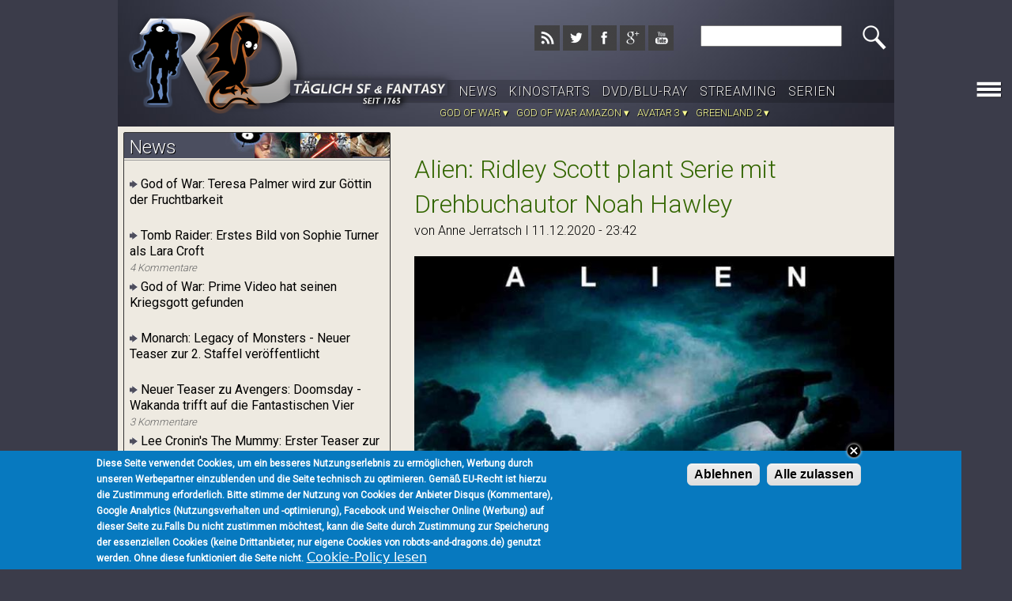

--- FILE ---
content_type: text/html; charset=utf-8
request_url: http://www.robots-and-dragons.de/news/123873-alien-ridley-scott-plant-serie-drehbuchautor-noah-hawley
body_size: 14000
content:
<!DOCTYPE html>
<!--[if IEMobile 7]><html class="iem7"  lang="de" dir="ltr"><![endif]-->
<!--[if lte IE 6]><html class="lt-ie9 lt-ie8 lt-ie7"  lang="de" dir="ltr"><![endif]-->
<!--[if (IE 7)&(!IEMobile)]><html class="lt-ie9 lt-ie8"  lang="de" dir="ltr"><![endif]-->
<!--[if IE 8]><html class="lt-ie9"  lang="de" dir="ltr"><![endif]-->
<!--[if (gte IE 9)|(gt IEMobile 7)]><!--><html  lang="de" dir="ltr" prefix="content: http://purl.org/rss/1.0/modules/content/ dc: http://purl.org/dc/terms/ foaf: http://xmlns.com/foaf/0.1/ og: http://ogp.me/ns# rdfs: http://www.w3.org/2000/01/rdf-schema# sioc: http://rdfs.org/sioc/ns# sioct: http://rdfs.org/sioc/types# skos: http://www.w3.org/2004/02/skos/core# xsd: http://www.w3.org/2001/XMLSchema#"><!--<![endif]-->

<head>
  <meta charset="utf-8" />
<link rel="shortcut icon" href="http://www.robots-and-dragons.de/sites/default/files/favicon_0_0.ico" type="image/vnd.microsoft.icon" />
<meta name="keywords" content="Alien,Science-Fiction, Fantasy, Horror, News" />
<meta name="description" content="Der Sci-Fi-Klassiker geht in Serie." />
<meta name="robots" content="follow, index" />
<meta name="generator" content="Drupal 7 (http://drupal.org)" />
<link rel="canonical" href="http://www.robots-and-dragons.de/news/123873-alien-ridley-scott-plant-serie-drehbuchautor-noah-hawley" />
<link rel="shortlink" href="http://www.robots-and-dragons.de/node/23873" />
<script type="text/javascript" src="//storage.googleapis.com/adtags/weischer/QMAX_po_robotsanddragons.js"></script>
<meta property="fb:pages" content="534137813273419" />
  <title>Alien: Ridley Scott plant Serie mit Drehbuchautor Noah Hawley | Robots & Dragons</title>

      <meta name="MobileOptimized" content="width">
    <meta name="HandheldFriendly" content="true">
    <meta name="viewport" content="width=device-width">
    <!--[if IEMobile]><meta http-equiv="cleartype" content="on"><![endif]-->

  <link type="text/css" rel="stylesheet" href="http://www.robots-and-dragons.de/sites/default/files/css/css_kShW4RPmRstZ3SpIC-ZvVGNFVAi0WEMuCnI0ZkYIaFw.css" media="all" />
<link type="text/css" rel="stylesheet" href="http://www.robots-and-dragons.de/sites/default/files/css/css_ijvk5POnRM5P44rx12qJkeb0Ca8hTcjYtMENowOt7iE.css" media="all" />
<link type="text/css" rel="stylesheet" href="http://www.robots-and-dragons.de/sites/default/files/css/css_9YrS8uAtYUePuXhi57SSLsmC4fapNCUjuV28VmEVos0.css" media="all" />
<link type="text/css" rel="stylesheet" href="http://www.robots-and-dragons.de/sites/default/files/css/css_5B_aXIxb7jrQLum1GT5ARXtkKZkhl9t_vQcBIFMdTV0.css" media="all" />
<link type="text/css" rel="stylesheet" href="http://www.robots-and-dragons.de/sites/default/files/css_injector/css_injector_2.css?t93m43" media="all" />
<link type="text/css" rel="stylesheet" href="http://www.robots-and-dragons.de/sites/default/files/css_injector/css_injector_10.css?t93m43" media="all" />
  <script src="http://www.robots-and-dragons.de/sites/default/files/js/js_MqtwDRB9qvh4MDaIFEKwqOFSm0YlFDsNK-Ft6A5wCWc.js"></script>
<script src="http://www.robots-and-dragons.de/sites/default/files/js/js_EYn5-EJTAqQaQsqIruOKwJzF7wziW2Hbm1FQlcaUVeA.js"></script>
<script src="http://www.robots-and-dragons.de/sites/default/files/js/js_ptR1ZjZnexk8gj2Q9mIgM2M_6ztR4ckK-i_6gzFmlNM.js"></script>
<script src="http://www.robots-and-dragons.de/sites/default/files/js/js_EUlRRq6Xo9eAU5YhNFmK2P_caHiPTfmtkcxUd-6C6IU.js"></script>
<script src="https://www.googletagmanager.com/gtag/js?id=UA-33813901-1"></script>
<script>window.dataLayer = window.dataLayer || [];function gtag(){dataLayer.push(arguments)};gtag("js", new Date());gtag("set", "developer_id.dMDhkMT", true);gtag("config", "UA-33813901-1", {"groups":"default","anonymize_ip":true});</script>
<script src="http://www.robots-and-dragons.de/sites/default/files/js/js_RA7DCKRpndqzchV73kqUbv3vftAv32f1Oz2zvOSTlW4.js"></script>
<script>jQuery.extend(Drupal.settings, {"basePath":"\/","pathPrefix":"","setHasJsCookie":0,"ajaxPageState":{"theme":"sfr_x","theme_token":"2pBuSmxwe5lo39DXb6bvsiRSRaDOow_8lRS1XTzPy6c","css":{"modules\/system\/system.base.css":1,"modules\/system\/system.menus.css":1,"modules\/system\/system.messages.css":1,"modules\/system\/system.theme.css":1,"modules\/book\/book.css":1,"sites\/all\/modules\/calendar\/css\/calendar_multiday.css":1,"modules\/field\/theme\/field.css":1,"sites\/all\/modules\/fitvids\/fitvids.css":1,"modules\/node\/node.css":1,"modules\/search\/search.css":1,"modules\/user\/user.css":1,"sites\/all\/modules\/extlink\/css\/extlink.css":1,"sites\/all\/modules\/views\/css\/views.css":1,"sites\/all\/modules\/ctools\/css\/ctools.css":1,"sites\/all\/modules\/panels\/css\/panels.css":1,"sites\/all\/modules\/user_dashboard\/user_dashboard.css":1,"sites\/all\/modules\/custom_search\/custom_search.css":1,"sites\/all\/modules\/nice_menus\/css\/nice_menus.css":1,"sites\/all\/modules\/nice_menus\/css\/nice_menus_default.css":1,"sites\/all\/modules\/eu_cookie_compliance\/css\/eu_cookie_compliance.css":1,"sites\/all\/libraries\/sidr\/stylesheets\/jquery.sidr.dark.css":1,"public:\/\/ctools\/css\/85760125e0b573c174141d9adf192778.css":1,"sites\/all\/themes\/sfr_x\/system.menus.css":1,"sites\/all\/themes\/sfr_x\/css\/normalize.css":1,"sites\/all\/themes\/sfr_x\/css\/wireframes.css":1,"sites\/all\/themes\/sfr_x\/css\/layouts\/responsive-sidebars.css":1,"sites\/all\/themes\/sfr_x\/css\/page-backgrounds.css":1,"sites\/all\/themes\/sfr_x\/css\/tabs.css":1,"sites\/all\/themes\/sfr_x\/css\/pages.css":1,"sites\/all\/themes\/sfr_x\/css\/blocks.css":1,"sites\/all\/themes\/sfr_x\/css\/navigation.css":1,"sites\/all\/themes\/sfr_x\/css\/views-styles.css":1,"sites\/all\/themes\/sfr_x\/css\/nodes.css":1,"sites\/all\/themes\/sfr_x\/css\/comments.css":1,"sites\/all\/themes\/sfr_x\/css\/forms.css":1,"sites\/all\/themes\/sfr_x\/css\/fields.css":1,"sites\/all\/themes\/sfr_x\/css\/print.css":1,"sites\/all\/themes\/sfr_x\/css\/fresh.css":1,"public:\/\/css_injector\/css_injector_2.css":1,"public:\/\/css_injector\/css_injector_10.css":1},"js":{"0":1,"sites\/all\/modules\/eu_cookie_compliance\/js\/eu_cookie_compliance.min.js":1,"sites\/all\/modules\/euccx\/js\/euccx.js":1,"sites\/all\/modules\/jquery_update\/replace\/jquery\/1.12\/jquery.min.js":1,"misc\/jquery-extend-3.4.0.js":1,"misc\/jquery-html-prefilter-3.5.0-backport.js":1,"misc\/jquery.once.js":1,"misc\/drupal.js":1,"sites\/all\/libraries\/fitvids\/jquery.fitvids.js":1,"sites\/all\/modules\/jquery_update\/js\/jquery_browser.js":1,"sites\/all\/modules\/nice_menus\/js\/jquery.bgiframe.js":1,"sites\/all\/modules\/nice_menus\/js\/jquery.hoverIntent.js":1,"sites\/all\/modules\/nice_menus\/js\/superfish.js":1,"sites\/all\/modules\/nice_menus\/js\/nice_menus.js":1,"sites\/all\/modules\/jquery_update\/replace\/ui\/external\/jquery.cookie.js":1,"misc\/form-single-submit.js":1,"sites\/all\/modules\/fitvids\/fitvids.js":1,"public:\/\/languages\/de_TgNNQfKwVdamLNzvOzCrE2wqMk5y2cmMvFRJHpzU4aU.js":1,"sites\/all\/modules\/custom_search\/js\/custom_search.js":1,"sites\/all\/modules\/save_draft\/responsive_menus\/styles\/sidr\/js\/responsive_menus_sidr.js":1,"sites\/all\/libraries\/sidr\/jquery.sidr.min.js":1,"sites\/all\/modules\/google_analytics\/googleanalytics.js":1,"https:\/\/www.googletagmanager.com\/gtag\/js?id=UA-33813901-1":1,"1":1,"sites\/all\/modules\/disqus\/disqus.js":1,"sites\/all\/modules\/extlink\/js\/extlink.js":1}},"custom_search":{"form_target":"_self","solr":0},"nice_menus_options":{"delay":"800","speed":"slow"},"disqusComments":"robotsdragons","eu_cookie_compliance":{"cookie_policy_version":"1.0.0","popup_enabled":1,"popup_agreed_enabled":1,"popup_hide_agreed":1,"popup_clicking_confirmation":false,"popup_scrolling_confirmation":false,"popup_html_info":"\u003Cdiv class=\u0022eu-cookie-compliance-banner eu-cookie-compliance-banner-info eu-cookie-compliance-banner--categories\u0022\u003E\n  \u003Cdiv class=\u0022popup-content info\u0022\u003E\n          \u003Cbutton class=\u0027eu-cookie-compliance-close-button\u0027\u003EClose\u003C\/button\u003E\n        \u003Cdiv id=\u0022popup-text\u0022\u003E\n      \u003Cp\u003EDiese Seite verwendet Cookies, um ein besseres Nutzungserlebnis zu erm\u00f6glichen, Werbung durch unseren Werbepartner einzublenden und die Seite technisch zu optimieren. Gem\u00e4\u00df EU-Recht ist hierzu die Zustimmung erforderlich. Bitte stimme der Nutzung von Cookies der Anbieter Disqus (Kommentare), Google Analytics (Nutzungsverhalten und -optimierung), Facebook und Weischer Online (Werbung)\u0026nbsp;auf dieser Seite zu.\u003C\/p\u003E\u003Cp\u003EFalls Du nicht zustimmen m\u00f6chtest, kann die Seite durch Zustimmung zur Speicherung der essenziellen Cookies (keine Drittanbieter, nur eigene Cookies von robots-and-dragons.de) genutzt werden. Ohne diese funktioniert die Seite nicht.\u003C\/p\u003E              \u003Cbutton type=\u0022button\u0022 class=\u0022find-more-button eu-cookie-compliance-more-button\u0022\u003ECookie-Policy lesen\u003C\/button\u003E\n          \u003C\/div\u003E\n    \n    \u003Cdiv id=\u0022popup-buttons\u0022 class=\u0022\u0022\u003E\n            \u003Cbutton type=\u0027button\u0027 class=\u0027eu-cookie-compliance-default-button eu-cookie-compliance-reject-button\u0027\u003EAblehnen      \u003C\/button\u003E\n            \u003Cbutton type=\u0022button\u0022 class=\u0022agree-button eu-cookie-compliance-default-button\u0022\u003EAlle zulassen\u003C\/button\u003E\n              \u003Cbutton type=\u0022button\u0022 class=\u0022eu-cookie-withdraw-button eu-cookie-compliance-hidden\u0022 \u003EZustimmung widerrufen\u003C\/button\u003E\n          \u003C\/div\u003E\n  \u003C\/div\u003E\n\u003C\/div\u003E","use_mobile_message":false,"mobile_popup_html_info":"\u003Cdiv class=\u0022eu-cookie-compliance-banner eu-cookie-compliance-banner-info eu-cookie-compliance-banner--categories\u0022\u003E\n  \u003Cdiv class=\u0022popup-content info\u0022\u003E\n          \u003Cbutton class=\u0027eu-cookie-compliance-close-button\u0027\u003EClose\u003C\/button\u003E\n        \u003Cdiv id=\u0022popup-text\u0022\u003E\n      \u003Ch2\u003EWe use cookies on this site to enhance your user experience\u003C\/h2\u003E\u003Cp\u003EBy tapping the Accept button, you agree to us doing so.\u003C\/p\u003E              \u003Cbutton type=\u0022button\u0022 class=\u0022find-more-button eu-cookie-compliance-more-button\u0022\u003ECookie-Policy lesen\u003C\/button\u003E\n          \u003C\/div\u003E\n    \n    \u003Cdiv id=\u0022popup-buttons\u0022 class=\u0022\u0022\u003E\n            \u003Cbutton type=\u0027button\u0027 class=\u0027eu-cookie-compliance-default-button eu-cookie-compliance-reject-button\u0027\u003EAblehnen      \u003C\/button\u003E\n            \u003Cbutton type=\u0022button\u0022 class=\u0022agree-button eu-cookie-compliance-default-button\u0022\u003EAlle zulassen\u003C\/button\u003E\n              \u003Cbutton type=\u0022button\u0022 class=\u0022eu-cookie-withdraw-button eu-cookie-compliance-hidden\u0022 \u003EZustimmung widerrufen\u003C\/button\u003E\n          \u003C\/div\u003E\n  \u003C\/div\u003E\n\u003C\/div\u003E\n","mobile_breakpoint":"768","popup_html_agreed":"\u003Cdiv\u003E\n  \u003Cdiv class=\u0022popup-content agreed\u0022\u003E\n    \u003Cdiv id=\u0022popup-text\u0022\u003E\n      \u003Cp\u003EDanke! Wir gehen verantwortungsvoll mit allen Daten um.\u003C\/p\u003E    \u003C\/div\u003E\n    \u003Cdiv id=\u0022popup-buttons\u0022\u003E\n      \u003Cbutton type=\u0022button\u0022 class=\u0022hide-popup-button eu-cookie-compliance-hide-button\u0022\u003EGelesen\u003C\/button\u003E\n              \u003Cbutton type=\u0022button\u0022 class=\u0022find-more-button eu-cookie-compliance-more-button-thank-you\u0022 \u003EMehr Infos\u003C\/button\u003E\n          \u003C\/div\u003E\n  \u003C\/div\u003E\n\u003C\/div\u003E","popup_use_bare_css":false,"popup_height":"auto","popup_width":"95%","popup_delay":1000,"popup_link":"\/cookies","popup_link_new_window":0,"popup_position":null,"fixed_top_position":1,"popup_language":"de","store_consent":true,"better_support_for_screen_readers":0,"reload_page":0,"domain":"robots-and-dragons.de","domain_all_sites":0,"popup_eu_only_js":0,"cookie_lifetime":"100","cookie_session":false,"disagree_do_not_show_popup":0,"method":"categories","allowed_cookies":"","withdraw_markup":"\u003Cbutton type=\u0022button\u0022 class=\u0022eu-cookie-withdraw-tab\u0022\u003EPrivatsph\u00e4reeinstellungen\u003C\/button\u003E\n\u003Cdiv class=\u0022eu-cookie-withdraw-banner\u0022\u003E\n  \u003Cdiv class=\u0022popup-content info\u0022\u003E\n    \u003Cdiv id=\u0022popup-text\u0022\u003E\n      \u003Ch2\u003EWe use cookies on this site to enhance your user experience\u003C\/h2\u003E\u003Cp\u003EYou have given your consent for us to set cookies.\u003C\/p\u003E    \u003C\/div\u003E\n    \u003Cdiv id=\u0022popup-buttons\u0022\u003E\n      \u003Cbutton type=\u0022button\u0022 class=\u0022eu-cookie-withdraw-button\u0022\u003EZustimmung widerrufen\u003C\/button\u003E\n    \u003C\/div\u003E\n  \u003C\/div\u003E\n\u003C\/div\u003E\n","withdraw_enabled":false,"withdraw_button_on_info_popup":0,"cookie_categories":[],"cookie_categories_details":[],"enable_save_preferences_button":1,"cookie_name":"","cookie_value_disagreed":"0","cookie_value_agreed_show_thank_you":"1","cookie_value_agreed":"2","containing_element":"body","automatic_cookies_removal":1,"close_button_action":"save_preferences"},"fitvids":{"custom_domains":["iframe[src^=\u0027gfycat.com\/\u0027]"],"selectors":["body\r",".media-youtube-video\r",".content\r","file-video-youtube\r","video"],"simplifymarkup":1},"responsive_menus":[{"selectors":["#block-nice-menus-4","#block-nice-menus-6"],"trigger_txt":"\u003Cimg src=\u0022\/sites\/all\/themes\/rd_mobile\/images\/menu.png\u0022 alt=\u0022Men\u00fc\u0022 title=\u0022Men\u00fc\u0022 \/\u003E","side":"left","speed":"200","media_size":"2000","displace":"0","renaming":"1","onOpen":"(function ($) {\r\n  $(document).ready(function(){\r\n     $(\u0022body\u0022).on(\u0022click\u0022, function(e) {\r\n      $.sidr(\u0027close\u0027, \u0027sidr-1\u0027);\r\n      $.sidr(\u0027close\u0027, \u0027sidr-0\u0027);\r\n     });\r\n     $(\u0022#sidr-1\u0022).on(\u0022click\u0022,function(e) {\r\n        e.stopPropagation();\r\n     });\r\n     $(\u0022#sidr-0\u0022).on(\u0022click\u0022,function(e) {\r\n        e.stopPropagation();\r\n    });\r\n  });\r\n}(jQuery));\r\n\r\n","onClose":"(function ($) {\r\n  $(document).ready(function(){\r\n     $(\u0022body\u0022).on(\u0022click\u0022, function(e) {\r\n      $.sidr(\u0027close\u0027, \u0027sidr-1\u0027);\r\n      $.sidr(\u0027close\u0027, \u0027sidr-0\u0027);\r\n     });\r\n     $(\u0022#sidr-1\u0022).on(\u0022click\u0022,function(e) {\r\n        e.stopPropagation();\r\n     });\r\n     $(\u0022#sidr-0\u0022).on(\u0022click\u0022,function(e) {\r\n        e.stopPropagation();\r\n    });\r\n  });\r\n}(jQuery));\r\n","responsive_menus_style":"sidr"}],"googleanalytics":{"account":["UA-33813901-1"],"trackOutbound":1,"trackMailto":1,"trackDownload":1,"trackDownloadExtensions":"7z|aac|arc|arj|asf|asx|avi|bin|csv|doc(x|m)?|dot(x|m)?|exe|flv|gif|gz|gzip|hqx|jar|jpe?g|js|mp(2|3|4|e?g)|mov(ie)?|msi|msp|pdf|phps|png|ppt(x|m)?|pot(x|m)?|pps(x|m)?|ppam|sld(x|m)?|thmx|qtm?|ra(m|r)?|sea|sit|tar|tgz|torrent|txt|wav|wma|wmv|wpd|xls(x|m|b)?|xlt(x|m)|xlam|xml|z|zip"},"urlIsAjaxTrusted":{"\/news\/123873-alien-ridley-scott-plant-serie-drehbuchautor-noah-hawley":true},"disqus":{"domain":"robotsdragons","url":"http:\/\/www.robots-and-dragons.de\/news\/123873-alien-ridley-scott-plant-serie-drehbuchautor-noah-hawley","title":"Alien: Ridley Scott plant Serie mit Drehbuchautor Noah Hawley","identifier":"node\/23873"},"extlink":{"extTarget":"_blank","extClass":0,"extLabel":"(link is external)","extImgClass":0,"extIconPlacement":"append","extSubdomains":1,"extExclude":"(\\robots-and-dragons)|(\\robotsanddragons)","extInclude":"","extCssExclude":"","extCssExplicit":"","extAlert":0,"extAlertText":"This link will take you to an external web site. We are not responsible for their content.","mailtoClass":0,"mailtoLabel":"(link sends e-mail)","extUseFontAwesome":false},"euccx":{"plugins":{"fbpixel":{"blacklist":["\/facebook\/"]},"gadsense":{"overrides":{".adsense":""},"blacklist":["\/googlesyndication\\.com\/"]},"ganalytics":{"blacklist":["\/analytics\/"],"cookies_handled":["_ga","_gat","_gid"]},"matomo":{"blacklist":["\/matomo\/"]},"gtag":{"blacklist":["\/google_tag\/"]}},"unticked":0,"dab":0}});</script>
      <!--[if lt IE 9]>
    <script src="/sites/all/themes/zen/js/html5-respond.js"></script>
    <![endif]-->
  </head>
<body class="html not-front not-logged-in two-sidebars page-node page-node- page-node-23873 node-type-article i18n-de section-news" >
      <p id="skip-link">
      <a href="#main-menu" class="element-invisible element-focusable">Jump to navigation</a>
    </p>
      <div id="page"> <header id="header" role="banner"><div class="region region-header-top"><div id="block-block-53" class="block block-block first last odd">
<script type='text/javascript'>
// DSGVO: Default aus
//window['ga-disable-UA-33813901-1'] = true;
// Werbung: Default an
//window['dsgvo'] = false;
// nur bei Zustimmung: an
if (Drupal.eu_cookie_compliance.hasAgreed()){
window['ga-disable-UA-33813901-1'] = false;
window['dsgvo'] = false;
}
</script>
<div id='div-gpt-ad-364310162361713456-1'>
<script type='text/javascript'>
//if (Drupal.eu_cookie_compliance.hasAgreed()){
googletag.cmd.push(function() { googletag.display('div-gpt-ad-364310162361713456-1'); });
//}
</script>
</div></div></div><div class="header__region region region-header"><div id="block-block-34" class="block block-block first odd"><div style="position: absolute; top: 10px; left: 0; z-index: 100;"><a href="http://www.robots-and-dragons.de"><img title="Robots &amp; Dragons.de Logo" src="/sites/all/themes/sfr_x/images/robots-dragons-logo.png" alt="Robots &amp; Dragons.de Logo" /></a></div><div style="position: absolute; top: 0; left: 270px; z-index: 101;"> </div></div><div id="block-block-49" class="block block-block even"><div style="text-align:left;"><a href="http://www.robots-and-dragons.de/rss"><img src="/sites/all/themes/rd_mobile/images/icon-rss.png" alt="RSS" /></a>&nbsp;<a href="https://www.twitter.com/RobotsDragons"><img src="/sites/all/themes/rd_mobile/images/icon-twitter.png" alt="RSS" /></a>&nbsp;<a href="https://www.facebook.com/RobotsDragons"><img src="/sites/all/themes/rd_mobile/images/icon-facebook.png" alt="RSS" /></a>&nbsp;<a href="https://plus.google.com/+Robots-and-dragonsDe"><img src="/sites/all/themes/rd_mobile/images/icon-googleplus.png" alt="RSS" /></a>&nbsp;<a href="http://www.youtube.com/RobotsDragons/"><img src="/sites/all/themes/rd_mobile/images/icon-youtube.png" alt="RSS" /></a></div></div><div id="block-custom-search-blocks-3" class="block block-custom-search-blocks odd"><form class="search-form" role="search" action="/news/123873-alien-ridley-scott-plant-serie-drehbuchautor-noah-hawley" method="post" id="custom-search-blocks-form-3" accept-charset="UTF-8"><div><div class="form-item form-type-textfield form-item-custom-search-blocks-form-3"> <label class="element-invisible" for="edit-custom-search-blocks-form-3--2">Search this site </label> <input title="Suchbegriff eingeben" class="custom-search-box form-text" placeholder="" type="text" id="edit-custom-search-blocks-form-3--2" name="custom_search_blocks_form_3" value="" size="" maxlength="60" /></div><input type="hidden" name="delta" value="3" /><input type="hidden" name="form_build_id" value="form-iNsRmOFGWXGP0L9kUB5zIRqr7zgGnK813WpZ46RuB78" /><input type="hidden" name="form_id" value="custom_search_blocks_form_3" /><div class="form-actions form-wrapper" id="edit-actions"><input alt="" class="custom-search-button form-submit" type="image" id="edit-submit" name="op" src="http://i.imgur.com/ocUZ5rd.png" /></div></div></form></div><div id="block-nice-menus-5" class="block block-nice-menus even"><ul class="nice-menu nice-menu-down nice-menu-menu-hauptmenu-desktop" id="nice-menu-5"><li class="menu__item menu-6182 menu-path-node-5840 first odd "><a href="/artikel" title="" class="menu__link">News</a></li><li class="menu__item menu-6183 menu-path-node-4852 even "><a href="/filmwelt-kinostarts" title="" class="menu__link">Kinostarts</a></li><li class="menu__item menu-6189 menu-path-node-5845 odd "><a href="/dvdblu" title="Neu auf DVD &amp; Blu-ray" class="menu__link">DVD/Blu-ray</a></li><li class="menu__item menu-6497 menu-path-node-11249 even "><a href="/streaming" title="" class="menu__link">Streaming</a></li><li class="menu__item menu-6184 menu-path-node-6429 odd last"><a href="/serien" title="" class="menu__link">Serien</a></li></ul></div><div id="block-views-tags-trending-block" class="block block-views last odd"><div class="view view-tags-trending view-id-tags_trending view-display-id-block view-dom-id-bb7ff5f409c19c4626bd422029efd523"><div class="view-content"><div class="views-row views-row-1"><div><div class="trendingtags"><a href="/datenbank/tags/god-of-war">God of War ▾</a></div></div></div><div class="views-row views-row-2"><div><div class="trendingtags"><a href="/datenbank/tags/god-of-war-amazon">God of War Amazon ▾</a></div></div></div><div class="views-row views-row-3"><div><div class="trendingtags"><a href="/datenbank/tags/avatar-3">Avatar 3 ▾</a></div></div></div><div class="views-row views-row-4"><div><div class="trendingtags"><a href="/datenbank/tags/greenland-2">Greenland 2 ▾</a></div></div></div></div></div></div></div> </header><div id="main"><div id="content" class="column" role="main"><div class="region region-highlighted"><div id="block-nice-menus-6" class="block block-nice-menus first last odd"><ul class="nice-menu nice-menu-right nice-menu-menu-desktop-aufklapp" id="nice-menu-6"><li class="menu__item menu-6518 menu-path-nolink first odd "><span title="" class="menu__link nolink" tabindex="0"><a class="close-button" href="#" onclick="jQuery.sidr('close', 'sidr-1');">X</a></span></li><li class="menu__item menu-6505 menu-path-front even "><a href="/" title="" class="menu__link">Startseite</a></li><li class="menu__item menu-6506 menu-path-node-5840 odd "><a href="/artikel" title="" class="menu__link">News</a></li><li class="menu__item menu-6507 menu-path-node-4852 even "><a href="/filmwelt-kinostarts" title="" class="menu__link">Kinostarts</a></li><li class="menu__item menu-6508 menu-path-node-11249 odd "><a href="/streaming" title="" class="menu__link">Streaming</a></li><li class="menu__item menu-7291 menu-path-node-14812 even "><a href="/podcast" title="" class="menu__link">Podcast</a></li><li class="menu__item menu-6512 menu-path-node-5844 odd "><a href="/reviews" title="" class="menu__link">Kritiken</a></li><li class="menu__item menu-6510 menu-path-node-6429 even "><a href="/serien" title="" class="menu__link">Serien</a></li><li class="menu__item menu-6509 menu-path-node-5845 odd "><a href="/dvdblu" title="" class="menu__link">Blu-ray &amp; DVD</a></li><li class="menu__item menu-7265 menu-path-node-14188 even "><a href="/comics" title="" class="menu__link">Comics</a></li><li class="menu__item menu-6511 menu-path-node-5843 odd "><a href="/buchecke" title="" class="menu__link">Bücher</a></li><li class="menu__item menu-6547 menu-path-node-12377 even "><a href="/kommentare" title="Die neuesten Kommentare" class="menu__link">Kommentare</a></li><li class="menu__item menu-6513 menuparent menu-path-nolink odd last"><span title="" class="menu__link nolink" tabindex="0">Rubriken</span><ul><li class="menu__item menu-6815 menu-path-node-13182 first odd "><a href="/features" title="" class="menu__link">Features</a></li><li class="menu__item menu-6514 menu-path-node-6157 even "><a href="/interviews" title="" class="menu__link">Interviews</a></li><li class="menu__item menu-6515 menu-path-taxonomy-term-3103 odd "><a href="/datenbank/tags/5-fragen-nix-sagen" title="" class="menu__link">5 Fragen nix sagen</a></li><li class="menu__item menu-6516 menu-path-taxonomy-term-3725 even "><a href="/datenbank/tags/geekplauze" title="" class="menu__link">Geekplauze</a></li><li class="menu__item menu-6517 menu-path-taxonomy-term-3964 odd "><a href="/datenbank/tags/suelters-idic" title="" class="menu__link">Sülters IDIC</a></li><li class="menu__item menu-6546 menu-path-node-12151 even last"><a href="/editorials" title="" class="menu__link">Editorials</a></li></ul></li></ul></div></div> <a id="main-content"></a><h1 class="title" id="page-title">Alien: Ridley Scott plant Serie mit Drehbuchautor Noah Hawley</h1> <article class="node-23873 node node-article view-mode-full clearfix" about="/news/123873-alien-ridley-scott-plant-serie-drehbuchautor-noah-hawley" typeof="sioc:Item foaf:Document"> <header> <span property="dc:title" content="Alien: Ridley Scott plant Serie mit Drehbuchautor Noah Hawley" class="rdf-meta element-hidden"></span> </header> <span class="submitted-by">von <a href="http://www.robots-and-dragons.de/users/annej">Anne Jerratsch</a> I 11.12.2020 - 23:42</span><div class="field field-name-field-bild-ber-artikel field-type-image field-label-hidden"><div class="field-items"><div class="field-item even"><div id="file-12146" class="file file-image file-image-jpeg"><h2 class="element-invisible"><a href="/file/alien-1979-posterjpg">alien-1979-poster.jpg</a></h2><div class="content"> <img typeof="foaf:Image" src="http://www.robots-and-dragons.de/sites/default/files/styles/artikel_-_bild__ber_artikel/public/field/image/preview/alien-1979-poster.jpg?itok=ffybZNGE" width="650" height="419" alt="Alien (1979) Filmposter" title="Alien (1979) Filmposter" /><div class="field field-name-field-copyright field-type-text field-label-hidden"><div class="field-items"><div class="field-item even">© 20th Century Fox</div></div></div></div></div></div></div></div><div class="field field-name-body field-type-text-with-summary field-label-hidden"><div class="field-items"><div class="field-item even" property="content:encoded"><p>Beim Disney Investors Day hat die Produktionsfirma FX Networks einen dicken Fisch an der Angel: Der Scifi-Klassiker <em>Alien</em> soll demnächst als Serie produziert werden. Dazu will sich Alien-Schöpfer Ridley Scott mit dem Drehbuchautor Noah Hawley (<em>Fargo, Legion</em>) zusammentun. Beide fungieren as Executive Producer für das Projekt.</p><p>Im ersten Teil aus dem Jahr 1979 lockt ein Notruf die Crew des Raumschiffs Nostromo auf einen unbekannten Planeten. Dort trifft sie auf ein bösartiges Alien, das sich Zutritt zum Schiff verschafft. Nach und nach werden so die Besatzungsmitglieder ermordet. Lediglich Offizierin Ellen Ripley (Sigourney Weaver) kann sich vor dem Wesen retten. Das Alien-Franchise ist inzwischen auf eine Reihe mit nunmehr sechs Teilen angewachsen. Zuletzt hat Ridley Scott seinem Alien-Universum im Jahr 2017 die Fortsetzung <em>Alien: Covenant</em> hinzugefügt, auch schließt Scott weitere Teile nicht aus.</p><p>Die Handlung der Serie soll nun - wie beim Original - in einer recht nahen Zukunft spielen, diesmal allerdings auf der Erde statt auf einem Raumschiff. Hier soll der zeitlose Horror des ersten und die Action des zweiten Teils von <em>Alien</em> zusammengeführt werden. Wie viele Episoden die Serie haben soll, ist bisher nicht bekannt. Auch zur Länge der einzelnen Folgen und der möglichen Favoriten für die Besetzung hat sich Disney bisher noch nicht geäußert.</p></div></div></div><div class="field field-name-field-embeds field-type-text-long field-label-hidden"><div class="field-items"><div class="field-item even"><blockquote class="twitter-tweet"><p lang="en" dir="ltr">Alien is currently in development at <a href="https://twitter.com/FXNetworks?ref_src=twsrc%5Etfw">@FXNetworks</a>. The first TV series based on the classic film series is helmed by Fargo and Legion&#39;s <a href="https://twitter.com/noahhawley?ref_src=twsrc%5Etfw">@noahhawley</a>. Expect a scary thrill ride set not too far in the future here on Earth. <a href="https://t.co/jZe1CRFAZD">pic.twitter.com/jZe1CRFAZD</a></p>&mdash; Disney (@Disney) <a href="https://twitter.com/Disney/status/1337170752961974273?ref_src=twsrc%5Etfw">December 10, 2020</a></blockquote>
<script async src="https://platform.twitter.com/widgets.js" charset="utf-8"></script></div></div></div> </article><div id="block-views-related-content-block" class="block block-views even"><h2 class="block__title block-title">Mehr zum Thema</h2><div class="view view-related-content view-id-related_content view-display-id-block view-dom-id-72328eb506b741e6b4ca1e58dfd76dc0"><div class="view-content"><table class="views-view-grid cols-1"><tbody><tr class="row-1 row-first"><td class="col-1 col-first"><div><div class="was-ihr-lest-image"><a href="/news/127566-alien-romulus-regisseur-alvarez-zeigt-erstes-bild-vom-dreh"><img typeof="foaf:Image" src="http://www.robots-and-dragons.de/sites/default/files/styles/was_ihr_lest-box/public/field/image/preview/alien-1979.jpeg?itok=hC8-2-B8" width="90" height="60" alt="Alien Romulus: Regisseur Alvarez zeigt erstes Bild vom Dreh" title="Alien Romulus: Regisseur Alvarez zeigt erstes Bild vom Dreh" /></a></div></div><div><div class="radioactive_top5titel"><a href="/news/127566-alien-romulus-regisseur-alvarez-zeigt-erstes-bild-vom-dreh">Alien Romulus: Regisseur Alvarez zeigt erstes Bild vom Dreh</a></div></div></td></tr><tr class="row-2"><td class="col-1 col-first"><div><div class="was-ihr-lest-image"><a href="/news/126178-alien-fede-alvarez-arbeitet-neuem-film-zum-kult-monster"><img typeof="foaf:Image" src="http://www.robots-and-dragons.de/sites/default/files/styles/was_ihr_lest-box/public/field/image/preview/alien-1979.jpeg?itok=hC8-2-B8" width="90" height="60" alt="Alien: Fede Álvarez arbeitet an neuem Film zum Kult-Monster " title="Alien: Fede Álvarez arbeitet an neuem Film zum Kult-Monster " /></a></div></div><div><div class="radioactive_top5titel"><a href="/news/126178-alien-fede-alvarez-arbeitet-neuem-film-zum-kult-monster">Alien: Fede Álvarez arbeitet an neuem Film zum Kult-Monster </a></div></div></td></tr><tr class="row-3"><td class="col-1 col-first"><div><div class="was-ihr-lest-image"><a href="/news/124313-aliens-fireteam-offiziell-angekundigt"><img typeof="foaf:Image" src="http://www.robots-and-dragons.de/sites/default/files/styles/was_ihr_lest-box/public/field/image/preview/alien-1979.jpeg?itok=hC8-2-B8" width="90" height="60" alt="Aliens: Fireteam offiziell angekündigt" title="Aliens: Fireteam offiziell angekündigt" /></a></div></div><div><div class="radioactive_top5titel"><a href="/news/124313-aliens-fireteam-offiziell-angekundigt">Aliens: Fireteam offiziell angekündigt</a></div></div></td></tr><tr class="row-4"><td class="col-1 col-first"><div><div class="was-ihr-lest-image"><a href="/news/119134-ein-spiel-universum-von-alien-fur-smartphones"><img typeof="foaf:Image" src="http://www.robots-and-dragons.de/sites/default/files/styles/was_ihr_lest-box/public/field/image/preview/alien-1979.jpeg?itok=hC8-2-B8" width="90" height="60" alt="Ein neues Spiel im Universum von Alien – für Smartphones" title="Ein neues Spiel im Universum von Alien – für Smartphones" /></a></div></div><div><div class="radioactive_top5titel"><a href="/news/119134-ein-spiel-universum-von-alien-fur-smartphones">Ein neues Spiel im Universum von Alien – für Smartphones</a></div></div></td></tr><tr class="row-5 row-last"><td class="col-1 col-first"><div><div class="was-ihr-lest-image"><a href="/news/117634-alien-3-comic-nach-einem-nie-verfilmten-drehbuch-von-william-gibson"><img typeof="foaf:Image" src="http://www.robots-and-dragons.de/sites/default/files/styles/was_ihr_lest-box/public/aliens3_gibson.jpg?itok=Hy6Zsa6_" width="90" height="60" alt="Alien 3: Comic nach dem nie verfilmten Drehbuch von William Gibson" title="Alien 3: Comic nach dem nie verfilmten Drehbuch von William Gibson" /></a></div></div><div><div class="radioactive_top5titel"><a href="/news/117634-alien-3-comic-nach-einem-nie-verfilmten-drehbuch-von-william-gibson">Alien 3: Comic nach dem nie verfilmten Drehbuch von William Gibson</a></div></div></td></tr></tbody></table></div><div class="more-link"> <a href="/tags/23873/6"> Mehr &gt; </a></div></div></div><div id="block-views-filmbox-in-news-block" class="block block-views odd"><div class="view view-filmbox-in-news view-id-filmbox_in_news view-display-id-block view-dom-id-33024cf172d064b0541549207f6609e8"><div class="view-content"><div class="views-row views-row-1 views-row-odd views-row-first views-row-last"><div class="views-field views-field-field-film-motiv"><div class="field-content"><a href="/filme/14573-alien-das-unheimliche-wesen-aus-einer-fremden-welt"><img typeof="foaf:Image" src="http://www.robots-and-dragons.de/sites/default/files/styles/filme-poster/public/37%2Cmain.jpg?itok=csrVq7zH" width="200" height="300" alt="Alien 1979 Filmposter" title="Alien 1979 Filmposter" /></a></div></div><div class="views-field views-field-field-bild-ber-artikel"><div class="field-content"></div></div><div class="views-field views-field-title"><div class="field-content top1titel"><a href="/filme/14573-alien-das-unheimliche-wesen-aus-einer-fremden-welt">Alien - Das unheimliche Wesen aus einer fremden Welt</a></div></div><div class="views-field views-field-field-film-originaltitel"> <span class="views-label views-label-field-film-originaltitel">Originaltitel: </span><div class="field-content">Alien</div></div><div class="views-field views-field-field-film-kinostart2"> <span class="views-label views-label-field-film-kinostart2">Kinostart: </span><div class="field-content"><span property="dc:date" datatype="xsd:dateTime" content="1979-09-25T00:00:00+01:00" class="date-display-single">25.09.79</span></div></div><div class="views-field views-field-field-film-laufzeit"> <span class="views-label views-label-field-film-laufzeit">Laufzeit: </span><div class="field-content">117 min</div></div><div class="views-field views-field-field-film-regie"> <span class="views-label views-label-field-film-regie">Regie: </span><div class="field-content">Ridley Scott</div></div><div class="views-field views-field-field-film-drehbuch"> <span class="views-label views-label-field-film-drehbuch">Drehbuch: </span><div class="field-content">Dan O’Bannon</div></div><div class="views-field views-field-field-film-darsteller"> <span class="views-label views-label-field-film-darsteller">Darsteller: </span><div class="field-content">Tom Skerrit, Sigourney Weaver, Veronica Cartwright, Harry Dean Stanton, John Hurt, Ian Holm, Yaphet Kotto</div></div><div class="views-field views-field-field-body"><div class="field-content">Auf der Suche nach der Quelle der Botschaft entdecken die Weltraumfahrer ein fremdartiges, verlassenes Raumschiffwrack. In dessen Innern saugt sich plötzlich eine außerirdische Kreatur am Helm eines Besatzungsmitglieds fest.</div></div><div class="views-field views-field-field-serien-infos"><div class="field-content"></div></div></div></div><div class="view-footer"> <a href="/filme/14573-alien-das-unheimliche-wesen-aus-einer-fremden-welt">Mehr &gt;</a></div></div></div><div id="block-block-20" class="block block-block even"><h1><span style="color: #ffffff;"><strong>Regeln für Kommentare:</strong></span></h1><p>1. Seid nett zueinander.<br>2. Bleibt beim Thema.<br>3. Herabwürdigende, verletzende oder respektlose Kommentare werden gelöscht.</p><p><span style="color: #ffffff; background-color: red; border: 1px solid black; padding: 2px;">SPOILER</span> immer mit Spoilertag: <strong>&lt;spoiler&gt;</strong>Vader ist Lukes Vater<strong>&lt;/spoiler&gt;</strong></p><p>Beiträge von Spammern und Stänkerern werden gelöscht.</p><p><span style="color: #ffcc00;"><strong>Nur angemeldete Benutzer können kommentieren.</strong></span><br><span style="color: #ffffff;">Ein Konto zu erstellen ist einfach und unkompliziert.<a href="https://disqus.com/next/register/?forum=robotsdragons"><span style="color: #ffffff;"> Hier geht's zur Anmeldung</span></a>.</span></p></div><div id="block-disqus-disqus-comments" class="block block-disqus odd"><div id="disqus_thread"><noscript><p><a href="http://robotsdragons.disqus.com/?url=http%3A%2F%2Fwww.robots-and-dragons.de%2Fnews%2F123873-alien-ridley-scott-plant-serie-drehbuchautor-noah-hawley">View the discussion thread.</a></p></noscript></div></div><div id="block-block-64" class="block block-block last even"><div id="fb-root"></div>
<script>(function(d, s, id) {
if (Drupal.eu_cookie_compliance.hasAgreed()){
var js, fjs = d.getElementsByTagName(s)[0];
if (d.getElementById(id)) return;
js = d.createElement(s); js.id = id;
js.src = "//connect.facebook.net/en_US/sdk.js#xfbml=1&amp;version=v2.2";
fjs.parentNode.insertBefore(js, fjs);
}(document, 'script', 'facebook-jssdk'));
}
</script>
</div></div><div id="navigation"></div> <aside class="sidebars"> <section class="region region-sidebar-first column sidebar"><div id="block-views-webbeat-top30-block" class="block block-views first last odd"><h2 class="block__title block-title">News</h2><div class="view view-webbeat-top30 view-id-webbeat_top30 view-display-id-block view-dom-id-ddf830c7cf7d41f7b4853d01564485c5"><div class="view-content"><div><div><div class="pfeil"><img src="http://www.robots-and-dragons.de/sites/all/themes/sfr_x/images/pfeil.gif"/>&nbsp;</div></div><div><div class="pfeil"></div></div><div><div class="top30titel"><a href="/artikel/god-of-war-teresa-palmer-zur-goettin-fruchtbarkeit">God of War: Teresa Palmer wird zur Göttin der Fruchtbarkeit</a></div></div><div><div class="webbeatkommentare"><a href="/artikel/god-of-war-teresa-palmer-zur-goettin-fruchtbarkeit#disqus_thread" data-disqus-identifier="node/29275">Kommentare</a></div></div></div><div><div><div class="pfeil"><img src="http://www.robots-and-dragons.de/sites/all/themes/sfr_x/images/pfeil.gif"/>&nbsp;</div></div><div><div class="pfeil"></div></div><div><div class="top30titel"><a href="/artikel/tomb-raider-erstes-bild-von-sophie-turner-als-lara-croft">Tomb Raider: Erstes Bild von Sophie Turner als Lara Croft </a></div></div><div><div class="webbeatkommentare"><a href="/artikel/tomb-raider-erstes-bild-von-sophie-turner-als-lara-croft#disqus_thread" data-disqus-identifier="node/29274">Kommentare</a></div></div></div><div><div><div class="pfeil"><img src="http://www.robots-and-dragons.de/sites/all/themes/sfr_x/images/pfeil.gif"/>&nbsp;</div></div><div><div class="pfeil"></div></div><div><div class="top30titel"><a href="/artikel/god-of-war-prime-video-hat-seinen-kratos-gefunden">God of War: Prime Video hat seinen Kriegsgott gefunden</a></div></div><div><div class="webbeatkommentare"><a href="/artikel/god-of-war-prime-video-hat-seinen-kratos-gefunden#disqus_thread" data-disqus-identifier="node/29273">Kommentare</a></div></div></div><div><div><div class="pfeil"><img src="http://www.robots-and-dragons.de/sites/all/themes/sfr_x/images/pfeil.gif"/>&nbsp;</div></div><div><div class="pfeil"></div></div><div><div class="top30titel"><a href="/artikel/monarch-legacy-of-monsters-teaser-zur-2-staffel">Monarch: Legacy of Monsters - Neuer Teaser zur 2. Staffel veröffentlicht</a></div></div><div><div class="webbeatkommentare"><a href="/artikel/monarch-legacy-of-monsters-teaser-zur-2-staffel#disqus_thread" data-disqus-identifier="node/29272">Kommentare</a></div></div></div><div><div><div class="pfeil"><img src="http://www.robots-and-dragons.de/sites/all/themes/sfr_x/images/pfeil.gif"/>&nbsp;</div></div><div><div class="pfeil"></div></div><div><div class="top30titel"><a href="/artikel/wakanda-trifft-fantastischen-vier-teaser-avengers-doomsday">Neuer Teaser zu Avengers: Doomsday - Wakanda trifft auf die Fantastischen Vier</a></div></div><div><div class="webbeatkommentare"><a href="/artikel/wakanda-trifft-fantastischen-vier-teaser-avengers-doomsday#disqus_thread" data-disqus-identifier="node/29271">Kommentare</a></div></div></div><div><div><div class="pfeil"><img src="http://www.robots-and-dragons.de/sites/all/themes/sfr_x/images/pfeil.gif"/>&nbsp;</div></div><div><div class="pfeil"></div></div><div><div class="top30titel"><a href="/artikel/lee-cronins-the-mummy-erster-teaser-zur-neuauflage-von-mumie">Lee Cronin&#039;s The Mummy: Erster Teaser zur Neuauflage von Die Mumie</a></div></div><div><div class="webbeatkommentare"><a href="/artikel/lee-cronins-the-mummy-erster-teaser-zur-neuauflage-von-mumie#disqus_thread" data-disqus-identifier="node/29270">Kommentare</a></div></div></div><div><div><div class="pfeil"><img src="http://www.robots-and-dragons.de/sites/all/themes/sfr_x/images/pfeil.gif"/>&nbsp;</div></div><div><div class="pfeil"></div></div><div><div class="top30titel"><a href="/artikel/black-mirror-netflix-bringt-anthologie-serie-fuer-eine-8-staffel-zurueck">Black Mirror: Netflix bringt die Anthologie-Serie für eine 8. Staffel zurück</a></div></div><div><div class="webbeatkommentare"><a href="/artikel/black-mirror-netflix-bringt-anthologie-serie-fuer-eine-8-staffel-zurueck#disqus_thread" data-disqus-identifier="node/29263">Kommentare</a></div></div></div><div><div><div class="pfeil"><img src="http://www.robots-and-dragons.de/sites/all/themes/sfr_x/images/pfeil.gif"/>&nbsp;</div></div><div><div class="pfeil"></div></div><div><div class="top30titel"><a href="/artikel/one-piece-teaser-steht-ganz-zeichen-baroque-firma">One Piece: Neuer Teaser zur 2. Staffel steht ganz im Zeichen der Baroque-Firma</a></div></div><div><div class="webbeatkommentare"><a href="/artikel/one-piece-teaser-steht-ganz-zeichen-baroque-firma#disqus_thread" data-disqus-identifier="node/29264">Kommentare</a></div></div></div><div><div><div class="pfeil"><img src="http://www.robots-and-dragons.de/sites/all/themes/sfr_x/images/pfeil.gif"/>&nbsp;</div></div><div><div class="pfeil"></div></div><div><div class="top30titel"><a href="/artikel/einspielergebnisse-avatar-3-dominiert-weiter-greenland-2-enttaeuscht">Einspielergebnisse: Avatar 3 dominiert weiter, Greenland 2 enttäuscht</a></div></div><div><div class="webbeatkommentare"><a href="/artikel/einspielergebnisse-avatar-3-dominiert-weiter-greenland-2-enttaeuscht#disqus_thread" data-disqus-identifier="node/29262">Kommentare</a></div></div></div><div><div><div class="pfeil"><img src="http://www.robots-and-dragons.de/sites/all/themes/sfr_x/images/pfeil.gif"/>&nbsp;</div></div><div><div class="pfeil"></div></div><div><div class="top30titel"><a href="/artikel/rapunzel-hauptdarsteller-fuer-disney-neuverfilmung-gefunden">Rapunzel: Hauptdarsteller für die Disney-Neuverfilmung gefunden</a></div></div><div><div class="webbeatkommentare"><a href="/artikel/rapunzel-hauptdarsteller-fuer-disney-neuverfilmung-gefunden#disqus_thread" data-disqus-identifier="node/29261">Kommentare</a></div></div></div><div><div><div class="pfeil"><img src="http://www.robots-and-dragons.de/sites/all/themes/sfr_x/images/pfeil.gif"/>&nbsp;</div></div><div><div class="pfeil"></div></div><div><div class="top30titel"><a href="/artikel/tomb-raider-sigourney-weaver-jason-isaacs-ergaenzen-ensemble-serie">Tomb Raider: Sigourney Weaver &amp; Jason Isaacs ergänzen das Ensemble der Serie </a></div></div><div><div class="webbeatkommentare"><a href="/artikel/tomb-raider-sigourney-weaver-jason-isaacs-ergaenzen-ensemble-serie#disqus_thread" data-disqus-identifier="node/29260">Kommentare</a></div></div></div><div><div><div class="pfeil"><img src="http://www.robots-and-dragons.de/sites/all/themes/sfr_x/images/pfeil.gif"/>&nbsp;</div></div><div><div class="pfeil"></div></div><div><div class="top30titel"><a href="/artikel/avengers-doomsday-teaser-bringt-x-men-zurueck">Avengers: Doomsday - Neuer Teaser bringt die X-Men zurück </a></div></div><div><div class="webbeatkommentare"><a href="/artikel/avengers-doomsday-teaser-bringt-x-men-zurueck#disqus_thread" data-disqus-identifier="node/29258">Kommentare</a></div></div></div><div><div><div class="pfeil"><img src="http://www.robots-and-dragons.de/sites/all/themes/sfr_x/images/pfeil.gif"/>&nbsp;</div></div><div><div class="pfeil"></div></div><div><div class="top30titel"><a href="/artikel/they-will-kill-you-erster-trailer-zum-horrorfilm-hause-nocturna">They Will Kill You: Erster Trailer zum Horrorfilm aus dem Hause Nocturna</a></div></div><div><div class="webbeatkommentare"><a href="/artikel/they-will-kill-you-erster-trailer-zum-horrorfilm-hause-nocturna#disqus_thread" data-disqus-identifier="node/29259">Kommentare</a></div></div></div><div><div><div class="pfeil"><img src="http://www.robots-and-dragons.de/sites/all/themes/sfr_x/images/pfeil.gif"/>&nbsp;</div></div><div><div class="pfeil"></div></div><div><div class="top30titel"><a href="/artikel/the-beauty-trailer-startdatum-zur-neuesten-serie-von-ryan-murphy">The Beauty: Trailer und Startdatum zur neuesten Serie von Ryan Murphy</a></div></div><div><div class="webbeatkommentare"><a href="/artikel/the-beauty-trailer-startdatum-zur-neuesten-serie-von-ryan-murphy#disqus_thread" data-disqus-identifier="node/29257">Kommentare</a></div></div></div><div><div><div class="pfeil"><img src="http://www.robots-and-dragons.de/sites/all/themes/sfr_x/images/pfeil.gif"/>&nbsp;</div></div><div><div class="pfeil"></div></div><div><div class="top30titel"><a href="/artikel/einspielergebnisse-avatar-fire-and-ash-knackt-milliarde">Einspielergebnisse - Avatar: Fire and Ash knackt die Milliarde</a></div></div><div><div class="webbeatkommentare"><a href="/artikel/einspielergebnisse-avatar-fire-and-ash-knackt-milliarde#disqus_thread" data-disqus-identifier="node/29256">Kommentare</a></div></div></div><div><div><div class="pfeil"><img src="http://www.robots-and-dragons.de/sites/all/themes/sfr_x/images/pfeil.gif"/>&nbsp;</div></div><div><div class="pfeil"></div></div><div><div class="top30titel"><a href="/artikel/wonder-man-trailer-zur-kommenden-marvel-miniserie">Wonder Man: Neuer Trailer zur kommenden Marvel-Miniserie</a></div></div><div><div class="webbeatkommentare"><a href="/artikel/wonder-man-trailer-zur-kommenden-marvel-miniserie#disqus_thread" data-disqus-identifier="node/29255">Kommentare</a></div></div></div><div><div><div class="pfeil"><img src="http://www.robots-and-dragons.de/sites/all/themes/sfr_x/images/pfeil.gif"/>&nbsp;</div></div><div><div class="pfeil"></div></div><div><div class="top30titel"><a href="/artikel/avengers-doomsday-teaser-stellt-donnergott-thor-mittelpunkt">Avengers: Doomsday - Neuer Teaser stellt Donnergott Thor in den Mittelpunkt</a></div></div><div><div class="webbeatkommentare"><a href="/artikel/avengers-doomsday-teaser-stellt-donnergott-thor-mittelpunkt#disqus_thread" data-disqus-identifier="node/29254">Kommentare</a></div></div></div><div><div><div class="pfeil"><img src="http://www.robots-and-dragons.de/sites/all/themes/sfr_x/images/pfeil.gif"/>&nbsp;</div></div><div><div class="pfeil"></div></div><div><div class="top30titel"><a href="/artikel/young-sherlock-teaser-startdatum-guy-ritchie-serie">Young Sherlock: Teaser &amp; Startdatum der neuen Guy-Ritchie-Serie</a></div></div><div><div class="webbeatkommentare"><a href="/artikel/young-sherlock-teaser-startdatum-guy-ritchie-serie#disqus_thread" data-disqus-identifier="node/29253">Kommentare</a></div></div></div><div><div><div class="pfeil"><img src="http://www.robots-and-dragons.de/sites/all/themes/sfr_x/images/pfeil.gif"/>&nbsp;</div></div><div><div class="pfeil"></div></div><div><div class="top30titel"><a href="/artikel/einspielergebnisse-avatar-3-zoomania-2-dominieren-kinocharts-um-weihnachten">Einspielergebnisse - Avatar 3 und Zoomania 2 dominieren die Kinocharts um Weihnachten</a></div></div><div><div class="webbeatkommentare"><a href="/artikel/einspielergebnisse-avatar-3-zoomania-2-dominieren-kinocharts-um-weihnachten#disqus_thread" data-disqus-identifier="node/29247">Kommentare</a></div></div></div><div><div><div class="pfeil"><img src="http://www.robots-and-dragons.de/sites/all/themes/sfr_x/images/pfeil.gif"/>&nbsp;</div></div><div><div class="pfeil"></div></div><div><div class="top30titel"><a href="/artikel/avengers-doomsday-erster-teaser-trailer-zum-naechsten">Avengers: Doomsday - Erster Teaser zum nächsten Marvel-Spektakel veröffentlicht</a></div></div><div><div class="webbeatkommentare"><a href="/artikel/avengers-doomsday-erster-teaser-trailer-zum-naechsten#disqus_thread" data-disqus-identifier="node/29246">Kommentare</a></div></div></div><div><div><div class="pfeil"><img src="http://www.robots-and-dragons.de/sites/all/themes/sfr_x/images/pfeil.gif"/>&nbsp;</div></div><div><div class="pfeil"></div></div><div><div class="top30titel"><a href="/artikel/odyssee-erster-trailer-zum-film-von-christopher-nolan">Die Odyssee: Erster Trailer zum neuen Film von Christopher Nolan</a></div></div><div><div class="webbeatkommentare"><a href="/artikel/odyssee-erster-trailer-zum-film-von-christopher-nolan#disqus_thread" data-disqus-identifier="node/29245">Kommentare</a></div></div></div><div><div><div class="pfeil"><img src="http://www.robots-and-dragons.de/sites/all/themes/sfr_x/images/pfeil.gif"/>&nbsp;</div></div><div><div class="pfeil"></div></div><div><div class="top30titel"><a href="/artikel/one-piece-trailer-zur-2-staffel">One Piece: Neuer Trailer zur 2. Staffel veröffentlicht</a></div></div><div><div class="webbeatkommentare"><a href="/artikel/one-piece-trailer-zur-2-staffel#disqus_thread" data-disqus-identifier="node/29244">Kommentare</a></div></div></div><div><div><div class="pfeil"><img src="http://www.robots-and-dragons.de/sites/all/themes/sfr_x/images/pfeil.gif"/>&nbsp;</div></div><div><div class="pfeil"></div></div><div><div class="top30titel"><a href="/artikel/einspielergebnisse-avatar-fire-and-ash-startet-345-millionen-dollar">Einspielergebnisse - Avatar: Fire and Ash startet mit 345 Millionen Dollar </a></div></div><div><div class="webbeatkommentare"><a href="/artikel/einspielergebnisse-avatar-fire-and-ash-startet-345-millionen-dollar#disqus_thread" data-disqus-identifier="node/29243">Kommentare</a></div></div></div><div><div><div class="pfeil"><img src="http://www.robots-and-dragons.de/sites/all/themes/sfr_x/images/pfeil.gif"/>&nbsp;</div></div><div><div class="pfeil"></div></div><div><div class="top30titel"><a href="/artikel/man-of-tomorrow-lars-eidinger-brainiac">Man of Tomorrow: Lars Eidinger wird zu Brainiac </a></div></div><div><div class="webbeatkommentare"><a href="/artikel/man-of-tomorrow-lars-eidinger-brainiac#disqus_thread" data-disqus-identifier="node/29241">Kommentare</a></div></div></div><div><div><div class="pfeil"><img src="http://www.robots-and-dragons.de/sites/all/themes/sfr_x/images/pfeil.gif"/>&nbsp;</div></div><div><div class="pfeil"></div></div><div><div class="top30titel"><a href="/artikel/monarch-legacy-of-monsters-erste-details-zum-ableger">Monarch: Legacy of Monsters - Erste Details zum neuen Ableger bekannt</a></div></div><div><div class="webbeatkommentare"><a href="/artikel/monarch-legacy-of-monsters-erste-details-zum-ableger#disqus_thread" data-disqus-identifier="node/29242">Kommentare</a></div></div></div><div><div><div class="pfeil"><img src="http://www.robots-and-dragons.de/sites/all/themes/sfr_x/images/pfeil.gif"/>&nbsp;</div></div><div><div class="pfeil"></div></div><div><div class="top30titel"><a href="/artikel/disclosure-day-erster-teaser-trailer-zum-sci-fi-film-von-steven-spielberg">Disclosure Day: Erster Teaser-Trailer zum neuen Sci-Fi-Film von Steven Spielberg</a></div></div><div><div class="webbeatkommentare"><a href="/artikel/disclosure-day-erster-teaser-trailer-zum-sci-fi-film-von-steven-spielberg#disqus_thread" data-disqus-identifier="node/29240">Kommentare</a></div></div></div><div><div><div class="pfeil"><img src="http://www.robots-and-dragons.de/sites/all/themes/sfr_x/images/pfeil.gif"/>&nbsp;</div></div><div><div class="pfeil"></div></div><div><div class="top30titel"><a href="/artikel/fallout-2-staffel-startet-bereits-heute">Fallout: Staffel 2 startet bereits heute bei Prime Video </a></div></div><div><div class="webbeatkommentare"><a href="/artikel/fallout-2-staffel-startet-bereits-heute#disqus_thread" data-disqus-identifier="node/29239">Kommentare</a></div></div></div><div><div><div class="pfeil"><img src="http://www.robots-and-dragons.de/sites/all/themes/sfr_x/images/pfeil.gif"/>&nbsp;</div></div><div><div class="pfeil"></div></div><div><div class="top30titel"><a href="/artikel/einspielergebnisse-zoomania-2-knackt-milliarde">Einspielergebnisse: Zoomania 2 knackt die Milliarde</a></div></div><div><div class="webbeatkommentare"><a href="/artikel/einspielergebnisse-zoomania-2-knackt-milliarde#disqus_thread" data-disqus-identifier="node/29238">Kommentare</a></div></div></div><div><div><div class="pfeil"><img src="http://www.robots-and-dragons.de/sites/all/themes/sfr_x/images/pfeil.gif"/>&nbsp;</div></div><div><div class="pfeil"></div></div><div><div class="top30titel"><a href="/artikel/fallout-weihnachts-ghul-etwas-andere-weihnachtsspecial-wurde">Fallout: Der Weihnachts-Ghul - Das etwas andere Weihnachtsspecial veröffentlicht</a></div></div><div><div class="webbeatkommentare"><a href="/artikel/fallout-weihnachts-ghul-etwas-andere-weihnachtsspecial-wurde#disqus_thread" data-disqus-identifier="node/29237">Kommentare</a></div></div></div><div><div><div class="pfeil"><img src="http://www.robots-and-dragons.de/sites/all/themes/sfr_x/images/pfeil.gif"/>&nbsp;</div></div><div><div class="pfeil"></div></div><div><div class="top30titel"><a href="/artikel/street-fighter-erster-teaser-zur-neuverfilmung">Street Fighter: Erster Teaser zur Neuverfilmung</a></div></div><div><div class="webbeatkommentare"><a href="/artikel/street-fighter-erster-teaser-zur-neuverfilmung#disqus_thread" data-disqus-identifier="node/29236">Kommentare</a></div></div></div><div><div><div class="pfeil"><img src="http://www.robots-and-dragons.de/sites/all/themes/sfr_x/images/pfeil.gif"/>&nbsp;</div></div><div><div class="pfeil"></div></div><div><div class="top30titel"><a href="/artikel/supergirl-erster-teaser-trailer-zum-zweiten-film-des-dc-universum">Supergirl: Erster Teaser-Trailer zum zweiten Film des neuen DC Universum</a></div></div><div><div class="webbeatkommentare"><a href="/artikel/supergirl-erster-teaser-trailer-zum-zweiten-film-des-dc-universum#disqus_thread" data-disqus-identifier="node/29235">Kommentare</a></div></div></div><div><div><div class="pfeil"><img src="http://www.robots-and-dragons.de/sites/all/themes/sfr_x/images/pfeil.gif"/>&nbsp;</div></div><div><div class="pfeil"></div></div><div><div class="top30titel"><a href="/artikel/avatar-herr-elemente-erster-teaser-zur-2-staffel">Avatar – Der Herr der Elemente: Erster Teaser zur 2. Staffel </a></div></div><div><div class="webbeatkommentare"><a href="/artikel/avatar-herr-elemente-erster-teaser-zur-2-staffel#disqus_thread" data-disqus-identifier="node/29234">Kommentare</a></div></div></div><div><div><div class="pfeil"><img src="http://www.robots-and-dragons.de/sites/all/themes/sfr_x/images/pfeil.gif"/>&nbsp;</div></div><div><div class="pfeil"></div></div><div><div class="top30titel"><a href="/artikel/einspielergebnisse-zoomania-2-weg-zur-milliarde">Einspielergebnisse: Zoomania 2 auf dem Weg zur Milliarde</a></div></div><div><div class="webbeatkommentare"><a href="/artikel/einspielergebnisse-zoomania-2-weg-zur-milliarde#disqus_thread" data-disqus-identifier="node/29231">Kommentare</a></div></div></div><div><div><div class="pfeil"><img src="http://www.robots-and-dragons.de/sites/all/themes/sfr_x/images/pfeil.gif"/>&nbsp;</div></div><div><div class="pfeil"></div></div><div><div class="top30titel"><a href="/artikel/abschied-von-cary-hiroyuki-tagawa">Abschied von Cary-Hiroyuki Tagawa</a></div></div><div><div class="webbeatkommentare"><a href="/artikel/abschied-von-cary-hiroyuki-tagawa#disqus_thread" data-disqus-identifier="node/29230">Kommentare</a></div></div></div><div><div><div class="pfeil"><img src="http://www.robots-and-dragons.de/sites/all/themes/sfr_x/images/pfeil.gif"/>&nbsp;</div></div><div><div class="pfeil"></div></div><div><div class="top30titel"><a href="/artikel/the-boys-erster-teaser-trailer-zur-finalen-staffel">The Boys: Erster Teaser-Trailer zur finalen Staffel veröffentlicht</a></div></div><div><div class="webbeatkommentare"><a href="/artikel/the-boys-erster-teaser-trailer-zur-finalen-staffel#disqus_thread" data-disqus-identifier="node/29229">Kommentare</a></div></div></div><div><div><div class="pfeil"><img src="http://www.robots-and-dragons.de/sites/all/themes/sfr_x/images/pfeil.gif"/>&nbsp;</div></div><div><div class="pfeil"></div></div><div><div class="top30titel"><a href="/artikel/a-knight-of-the-seven-kingdoms-finaler-trailer-zum-baldigen-start-serie">A Knight of the Seven Kingdoms: Finaler Trailer zum baldigen Start der Serie </a></div></div><div><div class="webbeatkommentare"><a href="/artikel/a-knight-of-the-seven-kingdoms-finaler-trailer-zum-baldigen-start-serie#disqus_thread" data-disqus-identifier="node/29228">Kommentare</a></div></div></div><div><div><div class="pfeil"><img src="http://www.robots-and-dragons.de/sites/all/themes/sfr_x/images/pfeil.gif"/>&nbsp;</div></div><div><div class="pfeil"></div></div><div><div class="top30titel"><a href="/artikel/netflix-setzt-sich-bieterwettstreit-um-warner-bros-durch">Netflix setzt sich im Bieterwettstreit um Warner Bros. durch</a></div></div><div><div class="webbeatkommentare"><a href="/artikel/netflix-setzt-sich-bieterwettstreit-um-warner-bros-durch#disqus_thread" data-disqus-identifier="node/29222">Kommentare</a></div></div></div><div><div><div class="pfeil"><img src="http://www.robots-and-dragons.de/sites/all/themes/sfr_x/images/pfeil.gif"/>&nbsp;</div></div><div><div class="pfeil"></div></div><div><div class="top30titel"><a href="/artikel/ready-or-not-2-erster-trailer-zur-fortsetzung-horrorkomoedie">Ready or Not 2: Erster Trailer zur Fortsetzung der Horrorkomödie </a></div></div><div><div class="webbeatkommentare"><a href="/artikel/ready-or-not-2-erster-trailer-zur-fortsetzung-horrorkomoedie#disqus_thread" data-disqus-identifier="node/29220">Kommentare</a></div></div></div><div><div><div class="pfeil"><img src="http://www.robots-and-dragons.de/sites/all/themes/sfr_x/images/pfeil.gif"/>&nbsp;</div></div><div><div class="pfeil"></div></div><div><div class="top30titel"><a href="/artikel/assassins-creed-toby-wallace-ist-erste-hauptdarsteller-videospieladaption">Assassin’s Creed: Toby Wallace ist der erste Hauptdarsteller in der Videospieladaption</a></div></div><div><div class="webbeatkommentare"><a href="/artikel/assassins-creed-toby-wallace-ist-erste-hauptdarsteller-videospieladaption#disqus_thread" data-disqus-identifier="node/29221">Kommentare</a></div></div></div><div><div><div class="pfeil"><img src="http://www.robots-and-dragons.de/sites/all/themes/sfr_x/images/pfeil.gif"/>&nbsp;</div></div><div><div class="pfeil"></div></div><div><div class="top30titel"><a href="/artikel/helldivers-justin-lin-uebernimmt-regie-spieleverfilmung">Helldivers: Justin Lin übernimmt die Regie der Spieleverfilmung</a></div></div><div><div class="webbeatkommentare"><a href="/artikel/helldivers-justin-lin-uebernimmt-regie-spieleverfilmung#disqus_thread" data-disqus-identifier="node/29219">Kommentare</a></div></div></div></div><div class="view-footer"> <a href="http://www.robots-and-dragons.de/news">Alle News &gt;</a></div></div></div> </section> </aside></div> <footer id="footer" class="region region-footer"><div id="block-block-39" class="block block-block first last odd"><div style="position: relative; height: 250px; width: 100%; background-color: #2d2d39; font-weight: lighter; line-height: 130%; margin-bottom: 0px; color: #ffffff;"><div style="padding: 0px; height: 250px; width: 100%; max-width: 1050px; margin-top: 0px; margin-left: auto; margin-right: auto; background-image: url('http://i.imgur.com/21z7WdG.png'); background-repeat: no-repeat; background-position: bottom center;"><div style="width: 300px; height: 250px; float: left; margin-left: 50px; margin-right: 80px; text-align: center;"><span style="color: #ffffff; font-size: large;"><br /><br /><em>Robots &amp; Dragons:<br />Wir bringen euch all die Informationen, die ihr im realen Leben nicht braucht.</em></span></div><div style="width: 200px; height: 250px; float: left; margin-right: 80px; font-style: italic; background-color: ##ff9933;"><h3>Robots &amp; Dragons</h3><span style="color: #ffffff;"><a href="http://www.robots-and-dragons.de/about" target="_self">Über uns</a><br /> <a href="http://www.robots-and-dragons.de/impressum" target="_self">Impressum</a><br /><a href="http://www.robots-and-dragons.de/bei-uns-schreiben" target="_self">Bei uns schreiben</a><br /> <span style="color: #ffffff;"><a href="http://www.robots-and-dragons.de/partner" target="_self">Partner</a><br /><a href="http://www.robots-and-dragons.de/cookies" target="_self">Datenschutz</a><br /> <a href="http://www.robots-and-dragons.de/werbung" target="_self">Werbung</a><br /> <a href="http://www.robots-and-dragons.de/kontakt" target="_self">Kontakt<br /></a><br /> </span></span></div><div style="width: 100px; height: 70px; float: left; margin-right: 50px; background-color: ##ff9933;"><h3><em>Folgen</em></h3><em><span style="color: #ffffff;"><a href="http://www.robots-and-dragons.de/rss" target="_self">RSS</a><br /><a href="https://www.facebook.com/RobotsDragons" target="_blank">Facebook</a><br /><a href="http://www.twitter.com/RobotsDragons/" target="_blank">Twitter</a><br /><a href="https://plus.google.com/+Robots-and-dragonsDe" rel="publisher">Google+</a><br /><a href="http://www.youtube.com/RobotsDragons/" target="_blank">YouTube</a></span></em></div><div style="width: 200px; margin-right: 20px; height: 130px; float: right; text-align: right; background-color: ##ff9933;"><br /> <br /><br /> <br /> <br />©2013-2376</div></div></div></div> </footer></div>  <script>window.eu_cookie_compliance_cookie_name = "";</script>
<script src="http://www.robots-and-dragons.de/sites/default/files/js/js_0L4Hb5qUZJygd1h2EFulnDsma927QKLDF4LwmMjU36k.js"></script>
</body>
</html>


--- FILE ---
content_type: text/html; charset=utf-8
request_url: https://disqus.com/embed/comments/?base=default&f=robotsdragons&t_i=node%2F23873&t_u=http%3A%2F%2Fwww.robots-and-dragons.de%2Fnews%2F123873-alien-ridley-scott-plant-serie-drehbuchautor-noah-hawley&t_e=Alien%3A%20Ridley%20Scott%20plant%20Serie%20mit%20Drehbuchautor%20Noah%20Hawley&t_d=Alien%3A%20Ridley%20Scott%20plant%20Serie%20mit%20Drehbuchautor%20Noah%20Hawley&t_t=Alien%3A%20Ridley%20Scott%20plant%20Serie%20mit%20Drehbuchautor%20Noah%20Hawley&s_o=default
body_size: 4604
content:
<!DOCTYPE html>

<html lang="de" dir="ltr" class="not-supported type-">

<head>
    <title>Disqus-Kommentare</title>

    
    <meta name="viewport" content="width=device-width, initial-scale=1, maximum-scale=1, user-scalable=no">
    <meta http-equiv="X-UA-Compatible" content="IE=edge"/>

    <style>
        .alert--warning {
            border-radius: 3px;
            padding: 10px 15px;
            margin-bottom: 10px;
            background-color: #FFE070;
            color: #A47703;
        }

        .alert--warning a,
        .alert--warning a:hover,
        .alert--warning strong {
            color: #A47703;
            font-weight: bold;
        }

        .alert--error p,
        .alert--warning p {
            margin-top: 5px;
            margin-bottom: 5px;
        }
        
        </style>
    
    <style>
        
        html, body {
            overflow-y: auto;
            height: 100%;
        }
        

        #error {
            display: none;
        }

        .clearfix:after {
            content: "";
            display: block;
            height: 0;
            clear: both;
            visibility: hidden;
        }

        
    </style>

</head>
<body>
    

    
    <div id="error" class="alert--error">
        <p>Leider konnte Disqus nicht geladen werden. Als Moderator finden Sie weitere Informationen in unserem <a href="https://docs.disqus.com/help/83/"> Fehlerbehebungs Guide</a>. </p>
    </div>

    
    <script type="text/json" id="disqus-forumData">{"session":{"canModerate":false,"audienceSyncVerified":false,"canReply":true,"mustVerify":false,"recaptchaPublicKey":"6LfHFZceAAAAAIuuLSZamKv3WEAGGTgqB_E7G7f3","mustVerifyEmail":false},"forum":{"aetBannerConfirmation":null,"founder":"43120467","twitterName":"","commentsLinkOne":"1 Kommentar","guidelines":null,"disableDisqusBrandingOnPolls":false,"commentsLinkZero":"&nbsp;","disableDisqusBranding":false,"id":"robotsdragons","createdAt":"2013-02-06T17:02:58.891094","category":"Entertainment","aetBannerEnabled":false,"aetBannerTitle":null,"raw_guidelines":null,"initialCommentCount":null,"votingType":null,"daysUnapproveNewUsers":null,"installCompleted":true,"moderatorBadgeText":"MOD","commentPolicyText":null,"aetEnabled":false,"channel":null,"sort":4,"description":"\u003cp>T\u00e4glich SF &amp; Fantasy - seit 1765.\u003c/p>","organizationHasBadges":true,"newPolicy":true,"raw_description":"T\u00e4glich SF & Fantasy - seit 1765.","customFont":null,"language":"de","adsReviewStatus":1,"commentsPlaceholderTextEmpty":null,"daysAlive":120,"forumCategory":{"date_added":"2016-01-28T01:54:31","id":4,"name":"Entertainment"},"linkColor":null,"colorScheme":"auto","pk":"2175539","commentsPlaceholderTextPopulated":null,"permissions":{},"commentPolicyLink":null,"aetBannerDescription":null,"favicon":{"permalink":"https://disqus.com/api/forums/favicons/robotsdragons.jpg","cache":"https://c.disquscdn.com/uploads/forums/217/5539/favicon.png"},"name":"Robots & Dragons","commentsLinkMultiple":"{num} Kommentare","settings":{"threadRatingsEnabled":false,"adsDRNativeEnabled":false,"behindClickEnabled":false,"disable3rdPartyTrackers":true,"adsVideoEnabled":false,"adsProductVideoEnabled":false,"adsPositionBottomEnabled":true,"ssoRequired":false,"contextualAiPollsEnabled":false,"unapproveLinks":false,"adsPositionRecommendationsEnabled":true,"adsEnabled":true,"adsProductLinksThumbnailsEnabled":true,"hasCustomAvatar":false,"organicDiscoveryEnabled":true,"adsProductDisplayEnabled":false,"adsProductLinksEnabled":true,"audienceSyncEnabled":false,"threadReactionsEnabled":false,"linkAffiliationEnabled":false,"adsPositionAiPollsEnabled":false,"disableSocialShare":false,"adsPositionTopEnabled":true,"adsProductStoriesEnabled":false,"sidebarEnabled":false,"adultContent":false,"allowAnonVotes":false,"gifPickerEnabled":false,"mustVerify":true,"badgesEnabled":false,"mustVerifyEmail":true,"allowAnonPost":false,"unapproveNewUsersEnabled":false,"mediaembedEnabled":false,"aiPollsEnabled":false,"userIdentityDisabled":false,"adsPositionPollEnabled":false,"discoveryLocked":false,"validateAllPosts":false,"adsSettingsLocked":false,"isVIP":false,"adsPositionInthreadEnabled":false},"organizationId":1702094,"typeface":"sans-serif","url":"http://www.robots-and-dragons.de/","daysThreadAlive":120,"avatar":{"small":{"permalink":"https://disqus.com/api/forums/avatars/robotsdragons.jpg?size=32","cache":"//a.disquscdn.com/1763052994/images/noavatar32.png"},"large":{"permalink":"https://disqus.com/api/forums/avatars/robotsdragons.jpg?size=92","cache":"//a.disquscdn.com/1763052994/images/noavatar92.png"}},"signedUrl":"http://disq.us/?url=http%3A%2F%2Fwww.robots-and-dragons.de%2F&key=suB-DyG4XtmYsnPmB9f-YQ"}}</script>

    <div id="postCompatContainer"><div class="comment__wrapper"><div class="comment__name clearfix"><img class="comment__avatar" src="https://c.disquscdn.com/uploads/users/4835/241/avatar92.jpg?1366413709" width="32" height="32" /><strong><a href="">Torch</a></strong> &bull; vor 5 Jahre
        </div><div class="comment__content"><p>ZITAT:" Die Handlung der Serie soll nun - wie beim Original - in einer recht nahen Zukunft spielen"<br>Recht naher Zukunft?? Ich hatte bei den Alien-Filmen nie das Gefühl das sie in einer recht nahen Zukunft spielen.</p></div></div><div class="comment__wrapper"><div class="comment__name clearfix"><img class="comment__avatar" src="//a.disquscdn.com/1763052994/images/noavatar92.png" width="32" height="32" /><strong><a href="">Würstelsaft</a></strong> &bull; vor 5 Jahre
        </div><div class="comment__content"><p>Beim ersten Film kann ich mich auch an keine Möglichkeit der direkten zeitlichen Einordnung erinnern. Beim zweiten wurde irgendwo das in der Handlung aktuelle Jahrhundert oder sogar das Jahr sowie die Dauer von Ripleys Tiefschlafphase erwähnt, woraus man auch den bespielten Zeitpunkt des ersten Films errechnen kann.</p><p>Einfach nochmal ansehen! Das kann nie verkehrt sein.</p></div></div><div class="comment__wrapper"><div class="comment__name clearfix"><img class="comment__avatar" src="https://c.disquscdn.com/uploads/users/4835/241/avatar92.jpg?1366413709" width="32" height="32" /><strong><a href="">Torch</a></strong> &bull; vor 5 Jahre
        </div><div class="comment__content"><p>Habe den Film so oft gesehen das ich mir (ziemlich) sicher bin das nur die Dauer von Ripley`s Kälteschlaf erwähnt wurde (57 Jahre) aber nicht die zeitliche Einordnung wann die Filme spielen. Ich glaube das wurde bewusst ausgelassen. Bin mir relativ sicher dass das in keinem der Filme erwähnt wurde. Aber wenn ich eine Einschätzung abgeben müsste und die fortschrittliche Technologie (interplanetarische Raumfahrt, Kolonisation von Planeten, Androiden) bedenke dann dürften das mindestens 500 Jahre sein. Ähnlich wie bei Star Trek eben auch.</p></div></div><div class="comment__wrapper"><div class="comment__name clearfix"><img class="comment__avatar" src="https://c.disquscdn.com/uploads/users/27747/2116/avatar92.jpg?1516305068" width="32" height="32" /><strong><a href="">Duddits</a></strong> &bull; vor 5 Jahre
        </div><div class="comment__content"><p>Star Trek war aber dramatisch weiter entwickelt.<br>In Alien: Klare Unterlichtgeschwindigkeit, mühseelige Kolonisierungsversuche.<br>Eher so 150-200 Jahre vorraus.</p></div></div><div class="comment__wrapper"><div class="comment__name clearfix"><img class="comment__avatar" src="//a.disquscdn.com/1763052994/images/noavatar92.png" width="32" height="32" /><strong><a href="">Würstelsaft</a></strong> &bull; vor 5 Jahre
        </div><div class="comment__content"><p>Und wie geht's mit der Fassbender-Alien-Pro-Conv-Sextant-Reihe weiter?</p><p>Was soll das für eine Serie sein? Der original Film auf Serienformat mit neuer Besetzung ausgewalzt?</p><p>Also mal ehrlich: Ich bin mir nicht sicher, ob sich die Unterhaltungsindustrie hier einen Gefallen tut, wenn sie alle möglichen greifbaren Klassiker fürs Internetstreaming mit dem Nudelholz bearbeitet. Warner sticht hier ja zur Zeit sehr hervor: <i>The Watchmen</i> (erst Film, dann Serie), <i>Westworld</i> (Film, dann Serie), <i>The Right Stuff</i> (Film, dann Serie), oder auch <i>Der Herr der Ringe</i> (3 bzw. 6 Filme, nun eine Serie).</p></div></div><div class="comment__wrapper"><div class="comment__name clearfix"><img class="comment__avatar" src="//a.disquscdn.com/1763052994/images/noavatar92.png" width="32" height="32" /><strong><a href="">Guest</a></strong> &bull; vor 5 Jahre
        </div><div class="comment__content"></div></div><div class="comment__wrapper"><div class="comment__name clearfix"><img class="comment__avatar" src="//a.disquscdn.com/1763052994/images/noavatar92.png" width="32" height="32" /><strong><a href="">Würstelsaft</a></strong> &bull; vor 5 Jahre
        </div><div class="comment__content"><p>Zu seiner Ehrenrettung: Der Director's Cut von <i>Prometheus</i> ist etwas besser und hat auch einige Unklarheiten beseitigt. Das Scheitern von <i>Prometheus</i> ist demnach auch von den Company Executives zu verantworten, die Scott ins Handwerk pfuschten.</p></div></div><div class="comment__wrapper"><div class="comment__name clearfix"><img class="comment__avatar" src="https://c.disquscdn.com/uploads/users/35362/6401/avatar92.jpg?1595753971" width="32" height="32" /><strong><a href="">Markus</a></strong> &bull; vor 5 Jahre
        </div><div class="comment__content"><p>Das ganze hat sich wirklich interessant angehört. Bis zu der Stelle, wo es hieß, die Serie spiele auf der Erde.<br>Auf der anderen Seite..<br>Endet der vierte Film nicht mit dem Anflug auf die Erde?</p></div></div><div class="comment__wrapper"><div class="comment__name clearfix"><img class="comment__avatar" src="//a.disquscdn.com/1763052994/images/noavatar92.png" width="32" height="32" /><strong><a href="">Würstelsaft</a></strong> &bull; vor 5 Jahre
        </div><div class="comment__content"><p>Den vierten Film habe ich verdrängt. Es gab einen vierten Film?</p></div></div><div class="comment__wrapper"><div class="comment__name clearfix"><img class="comment__avatar" src="https://c.disquscdn.com/uploads/users/4835/241/avatar92.jpg?1366413709" width="32" height="32" /><strong><a href="">Torch</a></strong> &bull; vor 5 Jahre
        </div><div class="comment__content"><p>Schlechter als Alien 3 war der vierte doch auch nicht. An Aliens kommt natürlich kein Film ran. Damals nicht und heute auch nicht.</p></div></div><div class="comment__wrapper"><div class="comment__name clearfix"><img class="comment__avatar" src="//a.disquscdn.com/1763052994/images/noavatar92.png" width="32" height="32" /><strong><a href="">Würstelsaft</a></strong> &bull; vor 5 Jahre
        </div><div class="comment__content"><p>Naja... <i>Alien 3</i> fand ich gar nicht sooo schlecht, aber von der Klasse von <i>Alien</i> und <i>AlienS</i> ein gutes Stück entfernt.</p><p>Aber ein vierter Film? Es gab einen vierten Film??? Meine alte Kinoeintrittskarte sagt "ja", aber vielleicht lügt sie? Hm...</p></div></div><div class="comment__wrapper"><div class="comment__name clearfix"><img class="comment__avatar" src="https://c.disquscdn.com/uploads/users/4835/241/avatar92.jpg?1366413709" width="32" height="32" /><strong><a href="">Torch</a></strong> &bull; vor 5 Jahre
        </div><div class="comment__content"><p>ZITAT:" Meine alte Kinoeintrittskarte sagt "ja"<br>Du hebst deine alten Kinokarten solange auf?? Ungewöhnliches Hobby. Aber ich muss sagen das ich den vierten Teil sogar ein Stück weit besser finde als Teil 3. Gab im vierten mehr Aliens und mehr Action. Nur die Story um Klon-Ripley war gewöhnungsbedürftig. Zudem konnte ich den Machern von Alien 3 nie verzeihen das sie Hicks so sinnlos abserviert haben.</p></div></div><div class="comment__wrapper"><div class="comment__name clearfix"><img class="comment__avatar" src="//a.disquscdn.com/1763052994/images/noavatar92.png" width="32" height="32" /><strong><a href="">Würstelsaft</a></strong> &bull; vor 5 Jahre
        </div><div class="comment__content"><p>Aufheben? Ja! Hobby? Nein!</p><p>---</p><p>Hicks und Newt!</p></div></div><div class="comment__wrapper"><div class="comment__name clearfix"><img class="comment__avatar" src="https://c.disquscdn.com/uploads/users/26097/1081/avatar92.jpg?1527610688" width="32" height="32" /><strong><a href="">mrspock</a></strong> &bull; vor 5 Jahre
        </div><div class="comment__content"><p>Und Ripley</p></div></div><div class="comment__wrapper"><div class="comment__name clearfix"><img class="comment__avatar" src="https://c.disquscdn.com/uploads/users/14612/713/avatar92.jpg?1548106829" width="32" height="32" /><strong><a href="">DocRaven</a></strong> &bull; vor 5 Jahre
        </div><div class="comment__content"><p>naja in der extendet version ist teil 3 ein völlig neuer film und um welten besser als 4 und cov zusammen</p></div></div><div class="comment__wrapper"><div class="comment__name clearfix"><img class="comment__avatar" src="https://c.disquscdn.com/uploads/users/4835/241/avatar92.jpg?1366413709" width="32" height="32" /><strong><a href="">Torch</a></strong> &bull; vor 5 Jahre
        </div><div class="comment__content"><p>Müsste ich mir dann wohl noch mal ansehen.</p></div></div><div class="comment__wrapper"><div class="comment__name clearfix"><img class="comment__avatar" src="https://c.disquscdn.com/uploads/users/26097/1081/avatar92.jpg?1527610688" width="32" height="32" /><strong><a href="">mrspock</a></strong> &bull; vor 5 Jahre
        </div><div class="comment__content"><p>Ich finde den 4. Film  sogar um Lichtjahre besser.</p></div></div></div>


    <div id="fixed-content"></div>

    
        <script type="text/javascript">
          var embedv2assets = window.document.createElement('script');
          embedv2assets.src = 'https://c.disquscdn.com/embedv2/latest/embedv2.js';
          embedv2assets.async = true;

          window.document.body.appendChild(embedv2assets);
        </script>
    



    
</body>
</html>


--- FILE ---
content_type: text/html; charset=utf-8
request_url: https://www.google.com/recaptcha/api2/aframe
body_size: 267
content:
<!DOCTYPE HTML><html><head><meta http-equiv="content-type" content="text/html; charset=UTF-8"></head><body><script nonce="8D1ZJPL2s1AMxzIv7fY24g">/** Anti-fraud and anti-abuse applications only. See google.com/recaptcha */ try{var clients={'sodar':'https://pagead2.googlesyndication.com/pagead/sodar?'};window.addEventListener("message",function(a){try{if(a.source===window.parent){var b=JSON.parse(a.data);var c=clients[b['id']];if(c){var d=document.createElement('img');d.src=c+b['params']+'&rc='+(localStorage.getItem("rc::a")?sessionStorage.getItem("rc::b"):"");window.document.body.appendChild(d);sessionStorage.setItem("rc::e",parseInt(sessionStorage.getItem("rc::e")||0)+1);localStorage.setItem("rc::h",'1768805822766');}}}catch(b){}});window.parent.postMessage("_grecaptcha_ready", "*");}catch(b){}</script></body></html>

--- FILE ---
content_type: application/javascript; charset=UTF-8
request_url: https://robotsdragons.disqus.com/count-data.js?1=node%2F29261&1=node%2F29262&1=node%2F29263&1=node%2F29264&1=node%2F29270&1=node%2F29271&1=node%2F29272&1=node%2F29273&1=node%2F29274&1=node%2F29275
body_size: 550
content:
var DISQUSWIDGETS;

if (typeof DISQUSWIDGETS != 'undefined') {
    DISQUSWIDGETS.displayCount({"text":{"and":"und","comments":{"zero":"&nbsp;","multiple":"{num} Kommentare","one":"1 Kommentar"}},"counts":[{"id":"node\/29262","comments":2},{"id":"node\/29270","comments":3},{"id":"node\/29273","comments":0},{"id":"node\/29261","comments":1},{"id":"node\/29275","comments":0},{"id":"node\/29274","comments":4},{"id":"node\/29264","comments":0},{"id":"node\/29263","comments":0},{"id":"node\/29272","comments":0},{"id":"node\/29271","comments":3}]});
}

--- FILE ---
content_type: application/javascript; charset=UTF-8
request_url: https://robotsdragons.disqus.com/count-data.js?1=node%2F29236&1=node%2F29237&1=node%2F29238&1=node%2F29239&1=node%2F29240&1=node%2F29241&1=node%2F29242&1=node%2F29243&1=node%2F29244&1=node%2F29245
body_size: 550
content:
var DISQUSWIDGETS;

if (typeof DISQUSWIDGETS != 'undefined') {
    DISQUSWIDGETS.displayCount({"text":{"and":"und","comments":{"zero":"&nbsp;","multiple":"{num} Kommentare","one":"1 Kommentar"}},"counts":[{"id":"node\/29244","comments":0},{"id":"node\/29245","comments":1},{"id":"node\/29240","comments":7},{"id":"node\/29241","comments":0},{"id":"node\/29242","comments":0},{"id":"node\/29243","comments":0},{"id":"node\/29239","comments":4},{"id":"node\/29238","comments":0},{"id":"node\/29237","comments":0},{"id":"node\/29236","comments":1}]});
}

--- FILE ---
content_type: application/javascript; charset=UTF-8
request_url: https://robotsdragons.disqus.com/count-data.js?1=node%2F29219&1=node%2F29220&1=node%2F29221&1=node%2F29222&1=node%2F29228&1=node%2F29229&1=node%2F29230&1=node%2F29231&1=node%2F29234&1=node%2F29235
body_size: 550
content:
var DISQUSWIDGETS;

if (typeof DISQUSWIDGETS != 'undefined') {
    DISQUSWIDGETS.displayCount({"text":{"and":"und","comments":{"zero":"&nbsp;","multiple":"{num} Kommentare","one":"1 Kommentar"}},"counts":[{"id":"node\/29222","comments":1},{"id":"node\/29220","comments":1},{"id":"node\/29228","comments":0},{"id":"node\/29229","comments":0},{"id":"node\/29235","comments":3},{"id":"node\/29234","comments":0},{"id":"node\/29231","comments":0},{"id":"node\/29230","comments":2},{"id":"node\/29219","comments":0},{"id":"node\/29221","comments":1}]});
}

--- FILE ---
content_type: application/javascript; charset=UTF-8
request_url: https://robotsdragons.disqus.com/count-data.js?1=node%2F29246&1=node%2F29247&1=node%2F29253&1=node%2F29254&1=node%2F29255&1=node%2F29256&1=node%2F29257&1=node%2F29258&1=node%2F29259&1=node%2F29260
body_size: 550
content:
var DISQUSWIDGETS;

if (typeof DISQUSWIDGETS != 'undefined') {
    DISQUSWIDGETS.displayCount({"text":{"and":"und","comments":{"zero":"&nbsp;","multiple":"{num} Kommentare","one":"1 Kommentar"}},"counts":[{"id":"node\/29246","comments":0},{"id":"node\/29247","comments":0},{"id":"node\/29260","comments":3},{"id":"node\/29259","comments":0},{"id":"node\/29258","comments":5},{"id":"node\/29253","comments":0},{"id":"node\/29257","comments":0},{"id":"node\/29256","comments":1},{"id":"node\/29255","comments":1},{"id":"node\/29254","comments":1}]});
}